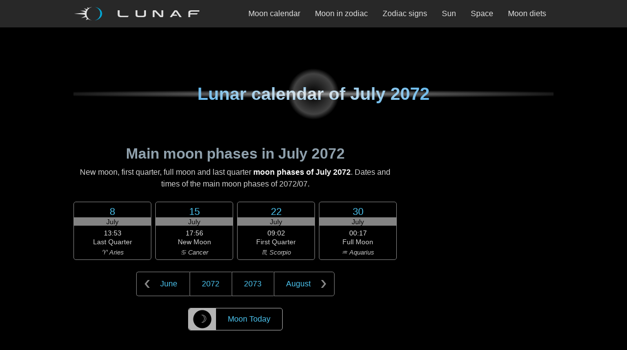

--- FILE ---
content_type: text/html; charset=utf-8
request_url: https://lunaf.com/lunar-calendar/2072/07/
body_size: 14678
content:
<!DOCTYPE html><html lang="en"><head><meta charset="utf-8"/>
<script>var __ezHttpConsent={setByCat:function(src,tagType,attributes,category,force,customSetScriptFn=null){var setScript=function(){if(force||window.ezTcfConsent[category]){if(typeof customSetScriptFn==='function'){customSetScriptFn();}else{var scriptElement=document.createElement(tagType);scriptElement.src=src;attributes.forEach(function(attr){for(var key in attr){if(attr.hasOwnProperty(key)){scriptElement.setAttribute(key,attr[key]);}}});var firstScript=document.getElementsByTagName(tagType)[0];firstScript.parentNode.insertBefore(scriptElement,firstScript);}}};if(force||(window.ezTcfConsent&&window.ezTcfConsent.loaded)){setScript();}else if(typeof getEzConsentData==="function"){getEzConsentData().then(function(ezTcfConsent){if(ezTcfConsent&&ezTcfConsent.loaded){setScript();}else{console.error("cannot get ez consent data");force=true;setScript();}});}else{force=true;setScript();console.error("getEzConsentData is not a function");}},};</script>
<script>var ezTcfConsent=window.ezTcfConsent?window.ezTcfConsent:{loaded:false,store_info:false,develop_and_improve_services:false,measure_ad_performance:false,measure_content_performance:false,select_basic_ads:false,create_ad_profile:false,select_personalized_ads:false,create_content_profile:false,select_personalized_content:false,understand_audiences:false,use_limited_data_to_select_content:false,};function getEzConsentData(){return new Promise(function(resolve){document.addEventListener("ezConsentEvent",function(event){var ezTcfConsent=event.detail.ezTcfConsent;resolve(ezTcfConsent);});});}</script>
<script>if(typeof _setEzCookies!=='function'){function _setEzCookies(ezConsentData){var cookies=window.ezCookieQueue;for(var i=0;i<cookies.length;i++){var cookie=cookies[i];if(ezConsentData&&ezConsentData.loaded&&ezConsentData[cookie.tcfCategory]){document.cookie=cookie.name+"="+cookie.value;}}}}
window.ezCookieQueue=window.ezCookieQueue||[];if(typeof addEzCookies!=='function'){function addEzCookies(arr){window.ezCookieQueue=[...window.ezCookieQueue,...arr];}}
addEzCookies([{name:"ezoab_318478",value:"mod8-c; Path=/; Domain=lunaf.com; Max-Age=7200",tcfCategory:"store_info",isEzoic:"true",},{name:"ezosuibasgeneris-1",value:"b543859f-7072-40d1-7fb4-99dd0ff3f8b1; Path=/; Domain=lunaf.com; Expires=Mon, 25 Jan 2027 09:10:32 UTC; Secure; SameSite=None",tcfCategory:"understand_audiences",isEzoic:"true",}]);if(window.ezTcfConsent&&window.ezTcfConsent.loaded){_setEzCookies(window.ezTcfConsent);}else if(typeof getEzConsentData==="function"){getEzConsentData().then(function(ezTcfConsent){if(ezTcfConsent&&ezTcfConsent.loaded){_setEzCookies(window.ezTcfConsent);}else{console.error("cannot get ez consent data");_setEzCookies(window.ezTcfConsent);}});}else{console.error("getEzConsentData is not a function");_setEzCookies(window.ezTcfConsent);}</script><script type="text/javascript" data-ezscrex='false' data-cfasync='false'>window._ezaq = Object.assign({"edge_cache_status":13,"edge_response_time":71,"url":"https://lunaf.com/lunar-calendar/2072/07/"}, typeof window._ezaq !== "undefined" ? window._ezaq : {});</script><script type="text/javascript" data-ezscrex='false' data-cfasync='false'>window._ezaq = Object.assign({"ab_test_id":"mod8-c"}, typeof window._ezaq !== "undefined" ? window._ezaq : {});window.__ez=window.__ez||{};window.__ez.tf={};</script><script type="text/javascript" data-ezscrex='false' data-cfasync='false'>window.ezDisableAds = true;</script>
<script data-ezscrex='false' data-cfasync='false' data-pagespeed-no-defer>var __ez=__ez||{};__ez.stms=Date.now();__ez.evt={};__ez.script={};__ez.ck=__ez.ck||{};__ez.template={};__ez.template.isOrig=true;window.__ezScriptHost="//www.ezojs.com";__ez.queue=__ez.queue||function(){var e=0,i=0,t=[],n=!1,o=[],r=[],s=!0,a=function(e,i,n,o,r,s,a){var l=arguments.length>7&&void 0!==arguments[7]?arguments[7]:window,d=this;this.name=e,this.funcName=i,this.parameters=null===n?null:w(n)?n:[n],this.isBlock=o,this.blockedBy=r,this.deleteWhenComplete=s,this.isError=!1,this.isComplete=!1,this.isInitialized=!1,this.proceedIfError=a,this.fWindow=l,this.isTimeDelay=!1,this.process=function(){f("... func = "+e),d.isInitialized=!0,d.isComplete=!0,f("... func.apply: "+e);var i=d.funcName.split("."),n=null,o=this.fWindow||window;i.length>3||(n=3===i.length?o[i[0]][i[1]][i[2]]:2===i.length?o[i[0]][i[1]]:o[d.funcName]),null!=n&&n.apply(null,this.parameters),!0===d.deleteWhenComplete&&delete t[e],!0===d.isBlock&&(f("----- F'D: "+d.name),m())}},l=function(e,i,t,n,o,r,s){var a=arguments.length>7&&void 0!==arguments[7]?arguments[7]:window,l=this;this.name=e,this.path=i,this.async=o,this.defer=r,this.isBlock=t,this.blockedBy=n,this.isInitialized=!1,this.isError=!1,this.isComplete=!1,this.proceedIfError=s,this.fWindow=a,this.isTimeDelay=!1,this.isPath=function(e){return"/"===e[0]&&"/"!==e[1]},this.getSrc=function(e){return void 0!==window.__ezScriptHost&&this.isPath(e)&&"banger.js"!==this.name?window.__ezScriptHost+e:e},this.process=function(){l.isInitialized=!0,f("... file = "+e);var i=this.fWindow?this.fWindow.document:document,t=i.createElement("script");t.src=this.getSrc(this.path),!0===o?t.async=!0:!0===r&&(t.defer=!0),t.onerror=function(){var e={url:window.location.href,name:l.name,path:l.path,user_agent:window.navigator.userAgent};"undefined"!=typeof _ezaq&&(e.pageview_id=_ezaq.page_view_id);var i=encodeURIComponent(JSON.stringify(e)),t=new XMLHttpRequest;t.open("GET","//g.ezoic.net/ezqlog?d="+i,!0),t.send(),f("----- ERR'D: "+l.name),l.isError=!0,!0===l.isBlock&&m()},t.onreadystatechange=t.onload=function(){var e=t.readyState;f("----- F'D: "+l.name),e&&!/loaded|complete/.test(e)||(l.isComplete=!0,!0===l.isBlock&&m())},i.getElementsByTagName("head")[0].appendChild(t)}},d=function(e,i){this.name=e,this.path="",this.async=!1,this.defer=!1,this.isBlock=!1,this.blockedBy=[],this.isInitialized=!0,this.isError=!1,this.isComplete=i,this.proceedIfError=!1,this.isTimeDelay=!1,this.process=function(){}};function c(e,i,n,s,a,d,c,u,f){var m=new l(e,i,n,s,a,d,c,f);!0===u?o[e]=m:r[e]=m,t[e]=m,h(m)}function h(e){!0!==u(e)&&0!=s&&e.process()}function u(e){if(!0===e.isTimeDelay&&!1===n)return f(e.name+" blocked = TIME DELAY!"),!0;if(w(e.blockedBy))for(var i=0;i<e.blockedBy.length;i++){var o=e.blockedBy[i];if(!1===t.hasOwnProperty(o))return f(e.name+" blocked = "+o),!0;if(!0===e.proceedIfError&&!0===t[o].isError)return!1;if(!1===t[o].isComplete)return f(e.name+" blocked = "+o),!0}return!1}function f(e){var i=window.location.href,t=new RegExp("[?&]ezq=([^&#]*)","i").exec(i);"1"===(t?t[1]:null)&&console.debug(e)}function m(){++e>200||(f("let's go"),p(o),p(r))}function p(e){for(var i in e)if(!1!==e.hasOwnProperty(i)){var t=e[i];!0===t.isComplete||u(t)||!0===t.isInitialized||!0===t.isError?!0===t.isError?f(t.name+": error"):!0===t.isComplete?f(t.name+": complete already"):!0===t.isInitialized&&f(t.name+": initialized already"):t.process()}}function w(e){return"[object Array]"==Object.prototype.toString.call(e)}return window.addEventListener("load",(function(){setTimeout((function(){n=!0,f("TDELAY -----"),m()}),5e3)}),!1),{addFile:c,addFileOnce:function(e,i,n,o,r,s,a,l,d){t[e]||c(e,i,n,o,r,s,a,l,d)},addDelayFile:function(e,i){var n=new l(e,i,!1,[],!1,!1,!0);n.isTimeDelay=!0,f(e+" ...  FILE! TDELAY"),r[e]=n,t[e]=n,h(n)},addFunc:function(e,n,s,l,d,c,u,f,m,p){!0===c&&(e=e+"_"+i++);var w=new a(e,n,s,l,d,u,f,p);!0===m?o[e]=w:r[e]=w,t[e]=w,h(w)},addDelayFunc:function(e,i,n){var o=new a(e,i,n,!1,[],!0,!0);o.isTimeDelay=!0,f(e+" ...  FUNCTION! TDELAY"),r[e]=o,t[e]=o,h(o)},items:t,processAll:m,setallowLoad:function(e){s=e},markLoaded:function(e){if(e&&0!==e.length){if(e in t){var i=t[e];!0===i.isComplete?f(i.name+" "+e+": error loaded duplicate"):(i.isComplete=!0,i.isInitialized=!0)}else t[e]=new d(e,!0);f("markLoaded dummyfile: "+t[e].name)}},logWhatsBlocked:function(){for(var e in t)!1!==t.hasOwnProperty(e)&&u(t[e])}}}();__ez.evt.add=function(e,t,n){e.addEventListener?e.addEventListener(t,n,!1):e.attachEvent?e.attachEvent("on"+t,n):e["on"+t]=n()},__ez.evt.remove=function(e,t,n){e.removeEventListener?e.removeEventListener(t,n,!1):e.detachEvent?e.detachEvent("on"+t,n):delete e["on"+t]};__ez.script.add=function(e){var t=document.createElement("script");t.src=e,t.async=!0,t.type="text/javascript",document.getElementsByTagName("head")[0].appendChild(t)};__ez.dot=__ez.dot||{};__ez.queue.addFileOnce('/detroitchicago/boise.js', '/detroitchicago/boise.js?gcb=195-4&cb=5', true, [], true, false, true, false);__ez.queue.addFileOnce('/parsonsmaize/abilene.js', '/parsonsmaize/abilene.js?gcb=195-4&cb=e80eca0cdb', true, [], true, false, true, false);__ez.queue.addFileOnce('/parsonsmaize/mulvane.js', '/parsonsmaize/mulvane.js?gcb=195-4&cb=e75e48eec0', true, ['/parsonsmaize/abilene.js'], true, false, true, false);__ez.queue.addFileOnce('/detroitchicago/birmingham.js', '/detroitchicago/birmingham.js?gcb=195-4&cb=539c47377c', true, ['/parsonsmaize/abilene.js'], true, false, true, false);</script>
<script data-ezscrex="false" type="text/javascript" data-cfasync="false">window._ezaq = Object.assign({"ad_cache_level":0,"adpicker_placement_cnt":0,"ai_placeholder_cache_level":0,"ai_placeholder_placement_cnt":-1,"article_category":"Lunar Calendar Month","domain":"lunaf.com","domain_id":318478,"ezcache_level":2,"ezcache_skip_code":0,"has_bad_image":0,"has_bad_words":0,"is_sitespeed":0,"lt_cache_level":0,"response_size":60504,"response_size_orig":54710,"response_time_orig":55,"template_id":5,"url":"https://lunaf.com/lunar-calendar/2072/07/","word_count":0,"worst_bad_word_level":0}, typeof window._ezaq !== "undefined" ? window._ezaq : {});__ez.queue.markLoaded('ezaqBaseReady');</script>
<script type='text/javascript' data-ezscrex='false' data-cfasync='false'>
window.ezAnalyticsStatic = true;

function analyticsAddScript(script) {
	var ezDynamic = document.createElement('script');
	ezDynamic.type = 'text/javascript';
	ezDynamic.innerHTML = script;
	document.head.appendChild(ezDynamic);
}
function getCookiesWithPrefix() {
    var allCookies = document.cookie.split(';');
    var cookiesWithPrefix = {};

    for (var i = 0; i < allCookies.length; i++) {
        var cookie = allCookies[i].trim();

        for (var j = 0; j < arguments.length; j++) {
            var prefix = arguments[j];
            if (cookie.indexOf(prefix) === 0) {
                var cookieParts = cookie.split('=');
                var cookieName = cookieParts[0];
                var cookieValue = cookieParts.slice(1).join('=');
                cookiesWithPrefix[cookieName] = decodeURIComponent(cookieValue);
                break; // Once matched, no need to check other prefixes
            }
        }
    }

    return cookiesWithPrefix;
}
function productAnalytics() {
	var d = {"pr":[6],"omd5":"29ebfdd697566a87f4b51fc8363f5b2c","nar":"risk score"};
	d.u = _ezaq.url;
	d.p = _ezaq.page_view_id;
	d.v = _ezaq.visit_uuid;
	d.ab = _ezaq.ab_test_id;
	d.e = JSON.stringify(_ezaq);
	d.ref = document.referrer;
	d.c = getCookiesWithPrefix('active_template', 'ez', 'lp_');
	if(typeof ez_utmParams !== 'undefined') {
		d.utm = ez_utmParams;
	}

	var dataText = JSON.stringify(d);
	var xhr = new XMLHttpRequest();
	xhr.open('POST','/ezais/analytics?cb=1', true);
	xhr.onload = function () {
		if (xhr.status!=200) {
            return;
		}

        if(document.readyState !== 'loading') {
            analyticsAddScript(xhr.response);
            return;
        }

        var eventFunc = function() {
            if(document.readyState === 'loading') {
                return;
            }
            document.removeEventListener('readystatechange', eventFunc, false);
            analyticsAddScript(xhr.response);
        };

        document.addEventListener('readystatechange', eventFunc, false);
	};
	xhr.setRequestHeader('Content-Type','text/plain');
	xhr.send(dataText);
}
__ez.queue.addFunc("productAnalytics", "productAnalytics", null, true, ['ezaqBaseReady'], false, false, false, true);
</script><base href="https://lunaf.com/lunar-calendar/2072/07/"/><meta name="viewport" content="width=device-width, initial-scale=1"/><title>July 2072 Moon Calendar</title><meta name="description" content="Moon phases of July 2072 and July moon cycle calendar of 2072-07."/><meta name="robots" content="index,follow"/><meta property="og:site_name" content="Lunaf Moon"/><meta property="og:title" content="July 2072 Moon Calendar"/><meta property="og:description" content="Moon phases of July 2072 and July moon cycle calendar of 2072-07."/><meta property="og:url" content="https://lunaf.com/lunar-calendar/2072/07/"/><meta property="og:type" content="article"/><meta property="og:image" content="https://lunaf.com/ico/logo-lunaf-com-default-img.png"/><meta name="twitter:card" content="summary_large_image"/><meta name="twitter:site" content="@lunafcom"/><meta name="category" content="Lunar Calendar Month"/><meta name="msapplication-config" content="/ieconfig.xml"/><meta name="application-name" content="Lunaf"/><meta name="theme-color" content="#282828"/><meta name="apple-mobile-web-app-title" content="Lunaf"/><meta name="apple-mobile-web-app-capable" content="yes"/><meta name="apple-mobile-web-app-status-bar-style" content="black"/><link rel="icon" href="/ico/favicon-32x32.png" type="image/png" sizes="32x32"/><link rel="icon" href="/ico/icons/favicon-16x16.png" type="image/png" sizes="16x16"/><link rel="icon" href="/ico/icon.svg" type="image/svg+xml"/><link rel="apple-touch-icon" href="/ico/apple-touch-icon.png"/><link rel="manifest" href="/manifest.json"/><link rel="canonical" href="https://lunaf.com/lunar-calendar/2072/07/"/><script type="application/ld+json">{"@context":"https://schema.org","@type":"BreadcrumbList","itemListElement":[{"@type":"ListItem","position":1,"name":"Lunaf","item":"https://lunaf.com/"},{"@type":"ListItem","position":2,"name":"Lunar calendar","item":"https://lunaf.com/lunar-calendar/"},{"@type":"ListItem","position":3,"name":"2072","item":"https://lunaf.com/lunar-calendar/2072/"},{"@type":"ListItem","position":4,"name":"July","item":"https://lunaf.com/lunar-calendar/2072/07/"}]}</script><link rel="alternate" type="application/xml" href="/sitemap.xml" title="XML sitemap"/><link rel="chapter" type="text/html" hreflang="en" lang="en" href="/lunar-calendar/2072/" title="2072 Moon Calendar"/><style>:root{--bodyBgColor:#000;--textColor:#d2d2d2;--textAccentColor:#fafafa;--fontSize:16px;--lineHeight:1.5;--paragraphMargin:1.5rem;--listItemMargin:.75rem;--contentMargin:80px;--topBarHeight:56px;--contentSidePadding:16px;--contentMaxWidth:660px;--pageMaxWidth:980px;--headingBaseColor:#e9e9e9;--headingAccentColor:#45adee;--h2Color:#8fa0ac;--h3Color:#91bcd0;--linkColor:#4cc5f0;--linkColorLouder:#d2f0fb;--linkHoverColor:#fafafa;--linkActiveColor:#000;--linkActiveBg:#999;--navHeaderBg:#282828;--navOverlayBg:#262626;--logoBase:#e0e0e0;--logoAccent:#03a6d4;--footerColor:#c6c6c6;--footerLink:#33a7ca;--footerLogoWidth:168px;--blocksBorderRadius:5px;--textShadowColor:#000;--scrollbarThumbColor:#696969;--scrollbarTrackColor:#2e2e2e;--boxColor1:#e6e6e6;--boxColor2:#b3b3b3;--boxColor3:#898989;--boxColor4:#565656;--boxColor5:#444746;--boxMonthBandOpacity:.72;--boxMonthBandBg:#b7b7b7;--boxPhaseColor:#d2d2d2;--boxZodiacColor:#c5c5c5;--zodiacBriefsColor:#979797;}*:where(:not(html,iframe,canvas,img,svg,video,audio):not(svg *,symbol *)){all:unset;display:revert;}*,*::before,*::after{box-sizing:border-box}*{margin:0;padding:0;}html{-moz-text-size-adjust:none;-webkit-text-size-adjust:none;text-size-adjust:none;}a,button{cursor:revert}ol,ul,menu{list-style:none}img,svg{height:auto;max-block-size:100%;max-inline-size:100%}p,h1,h2,h3,h4,h5,h6{overflow-wrap:break-word}:where([hidden]){display:none}::-webkit-details-marker{display:none}*{scrollbar-color:var(--scrollbarThumbColor) var(--scrollbarTrackColor);scrollbar-width:auto;}*::-webkit-scrollbar{width:16px}*::-webkit-scrollbar-track{background:var(--scrollbarTrackColor)}*::-webkit-scrollbar-thumb{background-color:var(--scrollbarThumbColor);border:3px solid var(--scrollbarTrackColor);border-radius:10px;}html{font-family:sans-serif;font-size:var(--fontSize);line-height:var(--lineHeight);scroll-behavior:smooth;scroll-padding-top:calc(var(--topBarHeight) + var(--paragraphMargin));}body{background-color:var(--bodyBgColor);color:var(--textColor);font-family:sans-serif;font-weight:400;text-align:center;text-underline-offset:3px;}#page{display:block;margin:0 auto;width:100%;}@media only screen and (min-width:800px){#page{align-items:start;column-gap:0;row-gap:calc(var(--contentMargin)/2);display:grid;grid-template-areas:"topbar topbar topbar topbar topbar" ".headad headad headad." ".header header header." ".content.sidebar." ".footad footad footad." ".footer footer footer.";grid-template-columns:1fr var(--contentMaxWidth) 20px minmax(120px,300px) 1fr;justify-items:center}}#topbar{grid-area:topbar}#ad_head{grid-area:headad;margin:calc(var(--contentMargin)/2) 0 var(--contentMargin);}#ad_foot{grid-area:footad;margin:var(--contentMargin) 0;}#ad_head,#ad_foot{max-width:100%;width:100%;}@media only screen and (min-width:800px){#ad_head,#ad_foot{margin:0}}#header{align-items:center;background-image:radial-gradient(ellipse 65% 7%,rgba(170,170,170,.8),rgba(0,0,0,0) 95%),radial-gradient(circle 55px,rgba(0,0,0,0),rgba(95,95,95,.7) 75%,rgba(0,0,0,0) 95%);background-position:0 -4px;display:flex;grid-area:header;height:120px;justify-content:center;margin:0 0 var(--contentMargin);}#footer{grid-area:footer;height:145px;margin:var(--contentMargin) 0 0;}#header,#footer{max-width:100%;padding:0 var(--contentSidePadding);width:100%;}@media only screen and (min-width:800px){#header,#footer{margin:0}}@media only screen and (min-width:1012px){#header,#footer{padding:0}}#content{grid-area:content;margin:0 auto var(--contentMargin);max-width:var(--contentMaxWidth)}#sidebar{display:none;grid-area:sidebar;}@media only screen and (min-width:800px){#content{margin:0 auto}#content>:first-child{margin-top:0}#content>:last-child{margin-bottom:0}#sidebar{display:block;width:100%}}.ad_cnt{max-width:100%;width:100%;}@media only screen and (min-width:692px){.ad_cnt{max-width:var(--contentMaxWidth)}}.ad_side{display:none}@media only screen and (min-width:800px){.ad_side{display:block;margin:0 auto 20px;max-width:120px;width:100%}.ad_side:last-child{margin:0 auto}}@media only screen and (min-width:840px){.ad_side{max-width:160px}}@media only screen and (min-width:980px){.ad_side{max-width:300px}}#ad_head>div,.ad_cnt>div,.ad_side>div,#ad_foot>div{margin:0 auto;max-width:100%;}a{background-color:transparent;color:var(--linkColor);text-decoration:none;}a:active{background:var(--linkActiveBg);color:var(--linkActiveColor);}a:hover{color:var(--linkHoverColor)}.content a{text-decoration:underline var(--textColor);text-decoration-thickness:1px}.content a:hover{text-decoration:underline var(--linkColor)}.content a:focus{background-color:var(--textColor);color:var(--bodyBgColor);text-decoration:none}b,.bold{color:var(--textAccentColor)}i,.italic{font-style:italic}p:not(:last-child):not([class]){margin-bottom:var(--paragraphMargin)}small,.small{font-size:95%;line-height:var(--lineHeight);}.center{text-align:center}.no-margin{margin:0}.nwr,.no-wrap{white-space:nowrap}.hide{display:none}h1,h2,h3{display:flex;font-weight:bold;margin-bottom:.5rem;}h1{background-color:var(--headingBaseColor);background:radial-gradient(var(--headingBaseColor),var(--headingAccentColor));background-clip:text;align-items:center;color:var(--headingBaseColor);font-size:2.25rem;justify-content:center;line-height:1.125;text-align:center;-webkit-background-clip:text;-webkit-text-fill-color:transparent;}h2{align-items:flex-end;color:var(--h2Color);font-size:1.875rem;line-height:1.2;justify-content:center;text-align:center;}h3{align-items:flex-end;color:var(--h3Color);font-size:1.5rem;line-height:1.25;justify-content:flex-start;text-align:left}.pic-block .text h2{align-items:flex-start;text-align:left}h2 a>svg,h3 a>svg{height:16px;margin-right:4px;vertical-align:middle;width:16px;}.main-section{margin:var(--contentMargin) 0;max-width:var(--contentMaxWidth);width:100%;}.main-section:first-child{margin:0 0 var(--contentMargin)}.main-section:not(:first-child){margin:var(--contentMargin) 0}@media only screen and (min-width:800px){.main-section>:last-child{margin-bottom:0}}.in-content,.content{max-width:var(--contentMaxWidth);width:100%;}.content{margin:var(--contentMargin) 0;text-align:justify}.content:first-child,.content>:first-child{margin-top:0}.content:last-child,.content>:last-child{margin-bottom:0}.content ol{list-style:decimal inside}.content ul{list-style:circle inside}.content li{margin:0 0 var(--listItemMargin)}.content.about{text-align:left;}.content,.in-content{padding:0 var(--contentSidePadding)}@media only screen and (min-width:692px){.content,.in-content{padding:0 calc(var(--contentSidePadding)/2)}}@media only screen and (min-width:800px){.content,.in-content{padding:0 0 0 var(--contentSidePadding)}}@media only screen and (min-width:1012px){.content,.in-content{padding:0}}#topbar{align-items:center;background-color:var(--navHeaderBg);display:flex;height:var(--topBarHeight);justify-content:center;position:sticky;top:0;padding:0 var(--contentSidePadding);width:100%;z-index:9999;}#topbar .tb-container{align-items:center;display:flex;height:100%;justify-content:space-between;max-width:var(--pageMaxWidth);width:100%;}#topbar .logo{height:100%;max-width:75%;width:auto;}@media screen and (min-width:980px){#topbar .logo{max-width:28%}}#topbar .logo a{--logoYPadding:12px;align-items:center;border:1px solid transparent;display:flex;height:100%;justify-content:start;padding:var(--logoYPadding) var(--contentSidePadding) var(--logoYPadding) 0}#topbar .logo svg{height:100%;width:auto;}#topbar .logo a:focus-visible{border:1px solid var(--linkColor)}#topbar .logo a:active{border:1px solid var(--linkActiveColor)}#topbar .logo a:focus svg,#topbar .logo a:hover svg{--logoBase:var(--linkHoverColor);--logoAccent:var(--linkColor);}#topbar-nav-toggle{appearance:none;cursor:pointer;inset:0;margin:0;padding:0;overflow:hidden;position:absolute;-webkit-appearance:none;-moz-appearance:none;z-index:-1;}#topbar label{align-items:center;aspect-ratio:1/1;cursor:pointer;display:flex;height:100%;justify-content:center;width:auto;}@media screen and (min-width:980px){#topbar-nav-toggle,#topbar label{display:none}}#topbar-nav-toggle:focus-visible ~ label{border:1px solid var(--linkColor);color:var(--linkHoverColor);outline:none;}#topbar-nav-toggle:active ~ label{background:none var(--linkActiveBg)}.nav-overlay{align-items:center;background:radial-gradient(ellipse at center,var(--navOverlayBg) 0%,var(--navOverlayBg) 20%,#000000 90%,#000000 100%);box-shadow:0 0 80px #000 inset;display:none;justify-content:center;position:absolute;right:0;width:100%;}#topbar-nav-toggle:checked ~ .nav-overlay{display:flex;height:calc(100vh - var(--topBarHeight));top:var(--topBarHeight)}@media screen and (min-width:980px){.nav-overlay{align-items:center;background:none transparent;box-shadow:none;display:flex;height:100%;justify-content:flex-end;position:static;width:fit-content}}.nav-items{align-items:center;display:flex;flex-direction:row;flex-wrap:wrap;gap:16px;justify-content:center;overflow-y:auto;width:100%;}.nav-items a{align-items:center;aspect-ratio:4/3;background-color:black;background:linear-gradient(to bottom,#000,#050505 12%,#494949 58%,#2b2b2b 59%,#050505 100%);border:1px solid var(--boxColor4);border-radius:var(--blocksBorderRadius);box-shadow:0 0 32px var(--boxColor5) inset;color:var(--logoBase);display:flex;font-size:1.25rem;height:auto;justify-content:center;padding:0 16px;width:42%;}@media screen and (orientation:landscape){.nav-items a{aspect-ratio:9/2;max-height:72px}}.nav-items a:hover{background-color:#000;border:1px solid var(--linkHoverColor);}@media screen and (min-width:980px){.nav-items{align-items:center;gap:8px;height:100%;flex-direction:row;justify-content:flex-end;overflow:visible;padding:0}.nav-items a{aspect-ratio:auto;background:none transparent;border:1px solid transparent;box-shadow:none;color:var(--logoBase);font-size:1rem;height:100%;padding:10px 14px;width:auto}.nav-items a,.nav-items a span{border-radius:0}.nav-items span{white-space:nowrap}.nav-items a:hover{background-color:var(--boxColor5);border:1px solid transparent}.nav-items a:hover>span,.nav-items a:focus>span{text-decoration:underline var(--linkColor) 3px;text-underline-offset:11px}.nav-items a:active>span{text-decoration:none}}.nav-items a:focus{border:1px solid var(--linkColor)}.nav-items a:focus .text{color:var(--linkHoverColor)}.nav-items a:hover .text{color:#fff}.nav-items a:active{background:none var(--linkActiveBg)}.hamburger{display:block;height:24px;width:30px;}.hamburger span{background-color:var(--logoBase);border-radius:var(--blocksBorderRadius);display:block;height:3px;margin:4px auto;transition:all .1s ease-in-out;width:100%;}#topbar-nav-toggle:checked ~ label .hamburger span:nth-child(2){opacity:0}#topbar-nav-toggle:checked ~ label .hamburger span:nth-child(1){transform:translate(1px,7px) rotate(45deg)}#topbar-nav-toggle:checked ~ label .hamburger span:nth-child(3){transform:translate(1px,-7px) rotate(-45deg)}.fours-main-block{display:grid;gap:8px;grid-template-columns:repeat(2,1fr);width:100%;}@media only screen and (min-width:600px){.fours-main-block{grid-template-columns:repeat(4,1fr)}}.fours{line-height:1}.fours .ct{color:var(--boxColor3);font-size:.875rem;padding:0 0 4px;}.fours .ct.top{border-bottom:1px solid var(--boxColor3);border-radius:0 0 var(--blocksBorderRadius) var(--blocksBorderRadius);padding:0 0 8px;}.fours .ct.bot{border-top:1px solid var(--boxColor3);border-radius:var(--blocksBorderRadius) var(--blocksBorderRadius) 0 0;padding:8px 0 0;}.fours a,.fours .j{border-radius:var(--blocksBorderRadius)}.fours time,.fours span{display:block}.fours .x{height:80%;max-width:75%;}.fours a{border:1px solid var(--boxColor3);display:grid;grid-template-columns:1fr;padding:8px 0;}.fours .j{align-items:center;display:flex;flex-direction:column;grid-column:1;grid-row:2;justify-content:center;z-index:1;}.fours time{min-width:100%}.fours .d{color:var(--linkColor);font-size:1.25rem;padding:1px 0 2px;text-shadow:1px 1px 1px var(--textShadowColor);}.fours .m{background-color:var(--boxMonthBandBg);color:#000;font-size:.875rem;opacity:var(--boxMonthBandOpacity);padding:2px 0 1px;}.fours .t{color:var(--boxColor1);font-size:.875rem;padding:8px 0 4px;text-shadow:1px 1px 1px var(--textShadowColor);white-space:nowrap;}.fours .p{color:var(--boxPhaseColor);font-size:.875rem;max-width:min-content;padding:0 0 8px;text-shadow:1px 1px 1px var(--textShadowColor);}@media only screen and (min-width:411px){.fours .p{max-width:none}}.fours .z{color:var(--boxZodiacColor);font-style:italic;font-size:.8125rem;white-space:nowrap;}.fours a:focus{border-color:var(--linkColor)}.fours a:focus .d,.fours a:hover .d{color:var(--linkHoverColor)}.fours a:hover{border-color:var(--linkHoverColor)}.fours a:active{border-color:var(--linkActiveColor)}.fours .h{display:none}.fours .hm,.fours .hd{display:inline}@media only screen and (max-width:599px){.fours .hm{display:none}}@media only screen and (min-width:600px){.fours .hd{display:none}}.sevens-block{display:grid;gap:4px;grid-template-columns:repeat(7,minmax(88px,1fr));overflow-x:auto;margin:0 0 var(--contentMargin);padding-bottom:16px;width:100%}.sevens-block a,.sevens-block>div{margin:0;width:auto;}.sevens-block .start-new-row{grid-column-start:1}.sevens-block .o1{grid-column-start:2}.sevens-block .o2{grid-column-start:3}.sevens-block .o3{grid-column-start:4}.sevens-block .o4{grid-column-start:5}.sevens-block .o5{grid-column-start:6}.sevens-block .o6{grid-column-start:7}.nearby-block .ct{display:block}.sevens{line-height:1}.sevens time,.sevens .p,.sevens .z{display:block;width:100%;}.sevens span{display:block;text-align:center;}.sevens span>span{display:inline}.sevens .ct,.sevens .wt{color:var(--boxColor3);font-size:.875rem;}.sevens .ct.top,.sevens .wt.top{border-bottom:1px solid var(--boxColor3);border-radius:0 0 var(--blocksBorderRadius) var(--blocksBorderRadius);padding:0 0 8px;}.sevens .ct.bot,.sevens .wt.bot{border-top:1px solid var(--boxColor3);border-radius:var(--blocksBorderRadius) var(--blocksBorderRadius) 0 0;padding:8px 0 0;}.sevens .x{width:82%}.sevens a,.sevens>div{display:grid;grid-template-columns:1fr;}.sevens a:active{background:var(--linkActiveBg)}.sevens a>span,.sevens div>span{border:1px solid var(--boxColor4);border-radius:var(--blocksBorderRadius);grid-column:1;grid-row:2;padding:8px 0;z-index:1;}.sevens a:focus>span{border-color:var(--linkColor)}.sevens a:focus .d,.sevens a:hover .d{color:var(--linkHoverColor)}.sevens a:hover>span{border-color:var(--linkHoverColor)}.sevens a:active>span{border-color:var(--linkActiveColor)}.sevens .d{color:var(--linkColor);font-size:1.25rem;padding:1px 0 2px;text-shadow:1px 1px 1px var(--textShadowColor);}.sevens .today .d{font-size:1rem;line-height:1.25;}.sevens .m{background-color:var(--boxMonthBandBg);color:#000;font-size:.8125rem;line-height:1.2;opacity:var(--boxMonthBandOpacity);padding:2px 0 1px;}.sevens .t{color:var(--boxColor1);font-size:.8125rem;line-height:1.2;padding:2px 0;text-shadow:1px 1px 1px var(--textShadowColor);white-space:nowrap;}.sevens .p{color:var(--boxPhaseColor);font-size:.875rem;margin:6px auto;max-width:min-content;padding:1px 0;text-shadow:1px 1px 1px var(--textShadowColor);}.sevens .z{color:var(--boxZodiacColor);font-size:.8125rem;font-style:italic;white-space:nowrap;}.sevens .mp>span{border-color:var(--boxColor1)}.sevens .mp .mark{color:var(--boxColor1)}.sevens .mp .m{display:none}.sevens .mp .t{padding-bottom:0}.sevens .mp .p{color:var(--boxColor1)}.sevens .current>span{border:1px dashed var(--boxColor1)}.sevens .current .d{color:var(--boxColor1)}.sevens .h{display:none}:root{--noTimeColor:var(--boxColor2)}.upcom{--actColor:var(--boxColor2)}.curr{--actColor:var(--boxColor1)}.past{--actColor:var(--boxColor3)}.months-block{display:grid;gap:8px;grid-template-columns:repeat(3,1fr);line-height:1;width:100%;}@media only screen and (min-width:412px){.months-block{grid-template-columns:repeat(4,1fr)}}.months-block a,.months-block>span{display:block}.months-block time{display:grid;grid-template-rows:repeat(2,1fr);}.months-block .m{grid-row:1/2}.months-block .y{grid-row:2/3}.months a:not([class]),.months>span:not([class]){--actColor:var(--noTimeColor)}.months a,.months>span,.months time{border-radius:var(--blocksBorderRadius)}.months a,.months>span{border:1px solid var(--actColor)}.months a:focus{border-color:var(--linkColor);color:var(--linkHoverColor)}.months a:hover{border-color:var(--linkHoverColor)}.months a:active{border-color:var(--linkActiveColor)}.months .m{border-radius:var(--blocksBorderRadius) var(--blocksBorderRadius) 0 0;padding:8px 0 6px;}.months .y{background:linear-gradient(125deg,rgb(0,0,0,0),rgb(0,0,0,0) 74%,var(--bodyBgColor) 74%,var(--bodyBgColor) 77%,rgba(0,0,0,0) 77%,rgba(0,0,0,0) 79%,var(--bodyBgColor) 79%,var(--bodyBgColor) 86%,rgba(0,0,0,0) 86%,rgba(0,0,0,0) 100%),var(--actColor);border-radius:0 0 var(--blocksBorderRadius) var(--blocksBorderRadius);color:var(--bodyBgColor);padding:6px 0;}.months a:active .y{background:none;background-color:transparent;color:var(--linkHoverColor);}.years-block{display:grid;gap:8px;grid-template-columns:repeat(4,1fr);line-height:1;width:100%;}.years-block a,.years-block span{display:block;padding:16px 0;text-align:center;}.years-block.decade a:first-child{grid-column-start:2}.years a:not([class]),.years span:not([class]){--actColor:var(--noTimeColor)}.years a,.years span{background:linear-gradient(125deg,rgb(0,0,0,0),rgb(0,0,0,0) 73%,var(--actColor) 73%,var(--actColor) 76%,rgba(0,0,0,0) 76%,rgba(0,0,0,0) 78%,var(--actColor) 78%,var(--actColor) 87%,rgba(0,0,0,0) 87%,rgba(0,0,0,0) 100%);border:1px solid var(--actColor);border-radius:var(--blocksBorderRadius)}.years a:focus{border-color:var(--linkColor);color:var(--linkHoverColor)}.years a:hover{border-color:var(--linkHoverColor)}.years a:active{background:var(--linkActiveBg);border-color:var(--linkActiveColor)}.decades-block{display:grid;gap:8px;grid-template-columns:repeat(3,1fr);line-height:1;width:100%;}@media only screen and (min-width:420px){.decades-block{grid-template-columns:repeat(4,1fr)}}.decades-block a,.decades-block span{display:block;padding:16px 0;}.decades-block:first-child{grid-column-start:2}.decades a:not([class]),.decades span:not([class]){--actColor:var(--noTimeColor)}.decades a,.decades span{background:linear-gradient(125deg,rgb(0,0,0,0),rgb(0,0,0,0) 77%,var(--bodyBgColor) 77%,var(--bodyBgColor) 81%,rgba(0,0,0,0) 81%,rgba(0,0,0,0) 83%,var(--bodyBgColor) 83%,var(--bodyBgColor) 90%,rgba(0,0,0,0) 90%,rgba(0,0,0,0) 100%),linear-gradient(180deg,rgb(0,0,0,0),rgb(0,0,0,0) 74%,var(--actColor) 74%,var(--actColor) 89%,rgb(0,0,0,0) 89%);border:1px solid var(--actColor);border-radius:var(--blocksBorderRadius)}.decades a:focus{border-color:var(--linkColor);color:var(--linkHoverColor);}.decades a:hover{border-color:var(--linkHoverColor)}.decades a:active{background:var(--linkActiveBg);border-color:var(--linkActiveBg)}.x{aspect-ratio:1/1;background-color:#000;grid-column:1;grid-row:2;height:auto;margin:auto;position:relative;}a:active .x{background-color:transparent}.wan .x{transform:scaleX(-1)}.x .o{aspect-ratio:1/1;border:1px solid #000;border-radius:50%;height:auto;overflow:hidden;position:absolute;width:100%}.x .i{aspect-ratio:1/1;height:auto;position:absolute}.ph1 .o,.ph2 .o,.ph3 .o,.ph4 .o,.ph5 .o{background-color:#6a6a6a}.ph6 .o{background-color:#6e6e6e}.ph7 .o,.ph8 .o{background-color:#747474}.ph9 .o,.ph10 .o,.ph11 .o{background-color:#1e1e1e}.ph12 .o,.ph13 .o{background-color:#131313}.ph14 .o,.ph15 .o,.ph16 .o{background-color:#000}.ph1 .i{border-radius:48.5%;box-shadow:#000 0 0 3px 3px;opacity:.69;left:1.5%;top:1.5%;width:97%}.ph2 .i{border-radius:46.1%;box-shadow:#000 0 0 9px 9px;opacity:.65;left:-3.6%;top:3.6%;width:92%}.ph3 .i{border-radius:46.3%;box-shadow:#000 0 0 12px 12px;opacity:.66;left:-11.6%;top:3.7%;width:92.6%}.ph4 .i{border-radius:46.3%;box-shadow:#000 0 0 12px 12px;opacity:.66;left:-11.6%;top:3.7%;width:92.6%}.ph5 .i{border-radius:52.1%;box-shadow:#000 0 0 13px 13px;opacity:.68;left:-32.8%;top:-2.1%;width:104.3%}.ph6 .i{border-radius:72.4%;box-shadow:#000 0 0 12px 12px;opacity:.7;left:-82.9%;top:-22.4%;width:144.9%}.ph7 .i{border-radius:176.571%;box-shadow:#000 0 0 11px 11px;opacity:.73;left:-301.643%;top:-126.571%;width:353.143%}.ph8 .i{border-radius:1245.5%;box-shadow:#000 0 0 10px 10px;opacity:.75;left:-2445%;top:-1195.5%;width:2491%}.ph9 .i{border-radius:1245.5%;box-shadow:#5c5c5c 0 0 10px 10px;opacity:.77;left:54%;top:-1195.5%;width:2491%}.ph10 .i{border-radius:104.7%;box-shadow:#5c5c5c 0 0 11px 11px;opacity:.79;left:43.5%;top:-54.7%;width:209.3%}.ph11 .i{border-radius:52.6%;box-shadow:#5c5c5c 0 0 12px 12px;opacity:.81;left:28%;top:-2.6%;width:105.3%}.ph12 .i{border-radius:46.2%;box-shadow:#5d5d5d 0 0 14px 14px;opacity:.84;left:22%;top:3.8%;width:92.4%}.ph13 .i{border-radius:45.6%;box-shadow:#5d5d5d 0 0 12px 12px;opacity:.86;left:17%;top:4.4%;width:91.1%}.ph14 .i{border-radius:46.1%;box-shadow:#5e5e5e 0 0 9px 9px;opacity:.9;left:11.5%;top:3.9%;width:92.1%}.ph15 .i{border-radius:46.7%;box-shadow:#5e5e5e 0 0 7px 7px;opacity:.91;left:7.5%;top:3.3%;width:93.3%}.ph16 .i{border-radius:48.5%;box-shadow:#606060 0 0 3px 3px;opacity:.93;left:1.5%;top:1.5%;width:97%}.ph1 .i,.ph2 .i,.ph3 .i,.ph4 .i,.ph5 .i,.ph6 .i,.ph7 .i,.ph8 .i{background-color:#000}.ph9 .i,.ph10 .i,.ph11 .i{background-color:#747474}.ph12 .i,.ph13 .i{background-color:#777777}.ph14 .i,.ph15 .i{background-color:#7b7b7b}.ph16 .i{background-color:#808080}.link-moon-today{align-items:center;display:flex;line-height:1;justify-content:center;}.link-moon-today a{border-radius:var(--blocksBorderRadius);display:block}.link-moon-today a>span{align-items:center;border:1px solid var(--boxColor2);border-radius:var(--blocksBorderRadius);display:flex;height:100%;justify-content:left;}.link-moon-today span.date{background-image:radial-gradient(circle 24px,rgba(0,0,0,0),rgba(0,0,0,0) 18px,var(--boxColor2) 19px);border-radius:var(--blocksBorderRadius) 0 0 var(--blocksBorderRadius);color:var(--boxColor2);display:block;font-size:1.375rem;height:100%;padding:11px 16px;width:56px;}.link-moon-today span.text{border-radius:0 var(--blocksBorderRadius) var(--blocksBorderRadius) 0;height:100%;padding:14px 24px;}.link-moon-today a:focus span{border-color:var(--linkColor);color:var(--linkHoverColor)}.link-moon-today a:hover span{border-color:var(--linkHoverColor)}.link-moon-today a:hover span>.date{color:var(--linkHoverColor)}.link-moon-today a:active span{border-color:var(--linkActiveColor)}.links-prev-next{display:grid;grid-auto-flow:column;justify-content:center;max-width:100%;}.links-prev-next .delimiter{display:none}.links-prev-next a{align-items:center;border:1px solid var(--boxColor3);border-right-color:transparent;display:grid;justify-content:center;line-height:1;}.links-prev-next svg{--fillColor:var(--boxColor3);display:none;grid-column-start:1;grid-row-start:1;}.links-prev-next{--paddingAll:10px 7px;--paddingSides:7px;}@media only screen and (min-width:360px){.links-prev-next{--paddingAll:12px}}@media only screen and (min-width:375px){.links-prev-next{--paddingSides:12px}}@media only screen and (min-width:412px){.links-prev-next{--paddingAll:14px;--paddingSides:32px}.links-prev-next svg{display:block}.links-prev-next a.next svg{margin-right:12px}.links-prev-next a.prev svg{margin-left:12px}}@media only screen and (min-width:520px){.links-prev-next{--paddingAll:16px 24px;--paddingSides:48px}.links-prev-next a.next svg{margin-right:16px}.links-prev-next a.prev svg{margin-left:16px}}.links-prev-next span{display:block;grid-column-start:1;grid-row-start:1;padding:var(--paddingAll);z-index:1;}.links-prev-next a.prev span{padding-left:var(--paddingSides)}.links-prev-next a.prev svg{justify-self:left}.links-prev-next a.next span{padding-right:var(--paddingSides)}.links-prev-next a.next svg{justify-self:right}.links-prev-next a:first-child{border-radius:var(--blocksBorderRadius) 0 0 var(--blocksBorderRadius)}.links-prev-next a:last-child{border-radius:0 var(--blocksBorderRadius) var(--blocksBorderRadius) 0;border-right-color:var(--boxColor3)}.links-prev-next a:hover svg,.links-prev-next a:focus svg{--fillColor:var(--boxColor2)}.links-prev-next a:focus{border-color:var(--linkColor);color:var(--linkHoverColor)}.links-prev-next a:hover{border-color:var(--linkHoverColor)}.links-prev-next a:active{border-color:var(--linkActiveBg)}.links-prev-next a:active svg{--fillColor:var(--bodyBgColor)}#footer{color:var(--footerColor);height:260px;}.copyright{align-items:flex-end;display:flex;height:46px;justify-content:center;}.footer-links{display:flex;gap:2rem;height:24px;justify-content:center;line-height:2.2;margin-bottom:calc(var(--contentMargin)/2);}.footer-links a{color:var(--footerLink)}.footer-links a:hover{color:var(--linkHoverColor)}.footer-links a:active{color:var(--linkActiveColor)}#footer .delimiter{display:none}a.footer-logo{display:block}a.footer-logo:active{background-color:transparent}a.footer-logo svg{--logoBase:var(--footerColor);--logoAccent:var(--footerLink);width:var(--footerLogoWidth);}.half-p-margin{margin-bottom:calc(var(--paragraphMargin)/2)}.p-margin{margin-bottom:var(--paragraphMargin)}.double-p-margin{margin-bottom:calc(var(--paragraphMargin)*2)}</style><script>(function(w,d,s,l,i){w[l]=w[l]||[];w[l].push({'gtm.start':new Date().getTime(),event:'gtm.js'});var f=d.getElementsByTagName(s)[0],j=d.createElement(s),dl=l!='dataLayer'?'&l='+l:'';j.async=true;j.src='https://www.googletagmanager.com/gtm.js?id='+i+dl;f.parentNode.insertBefore(j,f);})(window,document,'script','dataLayer','GTM-KX64WTR');</script><script type='text/javascript'>
var ezoTemplate = 'orig_site';
var ezouid = '1';
var ezoFormfactor = '1';
</script><script data-ezscrex="false" type='text/javascript'>
var soc_app_id = '0';
var did = 318478;
var ezdomain = 'lunaf.com';
var ezoicSearchable = 1;
</script></head><body><noscript><iframe src="https://www.googletagmanager.com/ns.html?id=GTM-KX64WTR" height="0" width="0" style="display:none;visibility:hidden"></iframe></noscript><svg xmlns="http://www.w3.org/2000/svg" style="display:none;" width="0" height="0"><symbol id="lunaf-logo" viewBox="0 0 279.02 29.985"><path fill="var(--logoBase)" d="M40.24.06a15.16 19.38 89.04 0 0-7.44 2.27L29.13.8l1.43 2.87a15.16 19.38 89.04 0 0-1.64 1.26l-6.97-2.06 5.09 3.98a15.16 19.38 89.04 0 0-1.14 1.57L14.16 8l10.31 3.4a15.16 19.38 89.04 0 0-.36 1.43L0 14.97l24.03 2.17a15.16 19.38 89.04 0 0 .88 2.81l-8.98 4.78 10.46-2.14a15.16 19.38 89.04 0 0 2.36 2.53l-2.3 4.03 5.1-2a15.16 19.38 89.04 0 0 8.7 2.83 15.23 15.36 44.94 0 1-12.31-14.86A15.23 15.36 44.94 0 1 40.24.06z"></path><path fill="var(--logoAccent)" d="M46.4 29.93a15.16 19.38 89.04 0 0 16.23-15.06A15.16 19.38 89.04 0 0 46.18 0a15.23 15.36 44.94 0 1 12.36 14.87A15.23 15.36 44.94 0 1 46.4 29.93z"></path><path fill="var(--logoBase)" d="M98.02 7.34c-.42 0-.64.16-.64.49v9.04c0 4.2 2.15 5.77 7.73 5.77h14.77l2.13-3.1h-16.74c-2.84 0-3.67-.68-3.67-3V7.83c0-.33-.2-.49-.6-.49zm39.57 0c-.42 0-.64.16-.64.49v9.04c0 4.2 2.15 5.77 7.72 5.77h7.95c5.6 0 7.72-1.57 7.72-5.77V7.83c0-.33-.2-.49-.6-.49h-3.01c-.42 0-.61.16-.61.49v8.71c0 2.32-.8 3-3.64 3h-7.64c-2.84 0-3.67-.68-3.67-3V7.83c0-.33-.2-.49-.6-.49zm40.13 0c-1.69 0-2.48.5-2.48 2.28v12.54c0 .33.22.48.63.48h2.9c.41 0 .6-.15.6-.48v-11.4c0-.16.06-.23.22-.23h.25c.17 0 .25.05.36.16l10.29 10.66c1.1 1.16 1.51 1.29 3.2 1.29h2.37c1.68 0 2.48-.5 2.48-2.27V7.82c0-.32-.2-.48-.6-.48h-2.9c-.42 0-.61.16-.61.48v11.41c0 .15-.08.22-.22.22h-.25c-.16 0-.28-.04-.36-.15L183.34 8.63c-1.04-1.11-1.43-1.29-3.2-1.29zm47.75 0c-1.16 0-1.99.35-2.9 1.67l-9.04 13.13c-.2.28-.12.5.35.5h3.59c.33 0 .5-.07.63-.28l1.9-2.82h9.9L228.14 17h-6.4l4.32-6.4c.09-.1.17-.15.3-.15h.17c.14 0 .22.04.3.15l8.09 11.76c.13.21.27.28.63.28h3.5c.44 0 .53-.22.33-.5L230.27 9c-.91-1.32-1.77-1.67-3.18-1.67zm36.65 0c-5.57 0-7.72 1.58-7.72 5.77v9.05c0 .33.22.48.63.48h2.98c.41 0 .6-.15.6-.48v-5.5h15.08l1.85-2.68h-16.92v-.44c0-2.3.83-3.16 3.67-3.16h16.1c.41 0 .64-.15.64-.48V7.82c0-.32-.23-.48-.64-.48z"></path></symbol><symbol id="arrow" viewBox="0 0 80.593 122.88"><path fill="var(--fillColor)" d="M0 0h31l50 61-50 62H0l50-62L0 0z"></path></symbol></svg><div id="page"><header id="topbar"><div class="tb-container"><div class="logo"><a href="/" title="Lunaf"><svg width="374" height="40"><use xlink:href="#lunaf-logo"></use></svg></a></div><input type="checkbox" id="topbar-nav-toggle" aria-label="Navigation Toggle"/><label for="topbar-nav-toggle"><span class="hamburger"><span></span><span></span><span></span></span></label><div class="nav-overlay"><nav class="nav-items"><a href="/lunar-calendar/" title="Moon calendar"><span>Moon calendar</span></a><a href="/astrology/moon-in-zodiac/" title="Moon in zodiac"><span>Moon in zodiac</span></a><a href="/astrology/zodiac-sign/" title="Zodiac signs"><span>Zodiac signs</span></a><a href="/sun/" title="Sun"><span>Sun</span></a><a href="/space/" title="Space"><span>Space</span></a><a href="/moon-diet/" title="Moon diets"><span>Moon diets</span></a></nav></div></div></header><div id="ad_head"><!-- Ezoic - under_page_title - under_page_title --><div id="ezoic-pub-ad-placeholder-106"> </div><!-- End Ezoic - under_page_title - under_page_title --></div><div id="header"><h1><span>Lunar calendar of <time datetime="2072-07">July 2072</time></span></h1></div><main id="content"><section id="main_moon-phases" class="main-section in-content"><h2><span>Main moon phases in <time datetime="2072-07">July 2072</time></span></h2><p>New moon, first quarter, full moon and last quarter <b>moon phases of July 2072</b>. Dates and times of the main moon phases of <time datetime="2072-07">2072/07</time>.</p><div class="fours-main-block fours p-margin"><a href="/lunar-calendar/2072/07/08/" title="Last Quarter in Aries at 13:53 on 8 July 2072, Friday." class="ph8 wan"><div class="x"><div class="o"><div class="i"></div></div></div><div class="j"><time datetime="2072-07-08T13:53:00+00:00"><span class="d">8</span><span class="m">July</span><span class="t">13:53</span></time><span class="p">Last Quarter</span><span class="h"> </span><span class="z">♈ Aries</span></div></a><a href="/lunar-calendar/2072/07/15/" title="New Moon in Cancer at 17:56 on 15 July 2072, Friday." class="ph1"><div class="x"><div class="o"><div class="i"></div></div></div><div class="j"><time datetime="2072-07-15T17:56:00+00:00"><span class="d">15</span><span class="m">July</span><span class="t">17:56</span></time><span class="p">New Moon</span><span class="h"> </span><span class="z">♋ Cancer</span></div></a><a href="/lunar-calendar/2072/07/22/" title="First Quarter in Scorpio at 09:02 on 22 July 2072, Friday." class="ph9"><div class="x"><div class="o"><div class="i"></div></div></div><div class="j"><time datetime="2072-07-22T09:02:00+00:00"><span class="d">22</span><span class="m">July</span><span class="t">09:02</span></time><span class="p">First Quarter</span><span class="h"> </span><span class="z">♏ Scorpio</span></div></a><a href="/lunar-calendar/2072/07/30/" title="Full Moon in Aquarius at 00:17 on 30 July 2072, Saturday." class="ph16"><div class="x"><div class="o"><div class="i"></div></div></div><div class="j"><time datetime="2072-07-30T00:17:00+00:00"><span class="d">30</span><span class="m">July</span><span class="t">00:17</span></time><span class="p">Full Moon</span><span class="h"> </span><span class="z">♒ Aquarius</span></div></a></div><p class="links-prev-next p-margin" role="navigation"><a href="/lunar-calendar/2072/06/" title="June 2072 Moon Calendar" class="arrow prev"><svg width="11" height="16"><use xlink:href="#arrow" transform="scale(-1, 1) translate(-11, 0)"></use></svg><span>June</span></a><span class="delimiter"> | </span><a href="/lunar-calendar/2072/" title="Moon phases of 2072"><span>2072</span></a><span class="delimiter"> | </span><a href="/lunar-calendar/2073/" title="Moon phases of 2073"><span>2073</span></a><span class="delimiter"> | </span><a href="/lunar-calendar/2072/08/" title="August 2072 Moon Calendar" class="arrow next"><span>August</span><svg width="11" height="16"><use xlink:href="#arrow"></use></svg></a></p><p class="link-moon-today" role="navigation"><a href="/lunar-calendar/" title="Moon phase today - Current lunar phase"><span><span class="date">☽</span><span class="hide"> </span><span class="text">Moon Today</span></span></a></p></section><div class="ad_cnt"><!-- Ezoic - under_1st_paragraph - under_first_paragraph --><div id="ezoic-pub-ad-placeholder-107"> </div><!-- End Ezoic - under_1st_paragraph - under_first_paragraph --></div><section id="monthly-moon-phases" class="main-section in-content"><h2><span><time datetime="2072-07">July 2072</time> monthly lunar calendar</span></h2><p><b>Moon phases of July 2072</b>. Dates and times are present in UTC timezone (UT±0). Daylight Saving Time (DST) correction is not in effect.</p><div class="sevens-block sevens"><div class="ct top">Monday</div><div class="ct top">Tuesday</div><div class="ct top">Wednesday</div><div class="ct top">Thursday</div><div class="ct top">Friday</div><div class="ct top">Saturday</div><div class="ct top">Sunday</div><a href="/lunar-calendar/2072/07/01/" title="Waning Gibbous 99% illuminated in Capricorn on 1 July 2072, Friday." class="ph15  o4 wan"><div class="x"><div class="o"><div class="i"></div></div></div><span><time datetime="2072-07-01"><span class="d">1</span><span class="h"> </span><span class="m">July</span></time><span class="p">Waning Gibbous</span><span class="h"> </span><span class="z">♑ Capricorn</span></span></a><a href="/lunar-calendar/2072/07/02/" title="Waning Gibbous 96% illuminated in Aquarius on 2 July 2072, Saturday." class="ph14 wan"><div class="x"><div class="o"><div class="i"></div></div></div><span><time datetime="2072-07-02"><span class="d">2</span><span class="h"> </span><span class="m">July</span></time><span class="p">Waning Gibbous</span><span class="h"> </span><span class="z">♒ Aquarius</span></span></a><a href="/lunar-calendar/2072/07/03/" title="Waning Gibbous 91% illuminated in Aquarius on 3 July 2072, Sunday." class="ph13 wan"><div class="x"><div class="o"><div class="i"></div></div></div><span><time datetime="2072-07-03"><span class="d">3</span><span class="h"> </span><span class="m">July</span></time><span class="p">Waning Gibbous</span><span class="h"> </span><span class="z">♒ Aquarius</span></span></a><a href="/lunar-calendar/2072/07/04/" title="Waning Gibbous 85% illuminated in Aquarius on 4 July 2072, Monday." class="ph12 wan"><div class="x"><div class="o"><div class="i"></div></div></div><span><time datetime="2072-07-04"><span class="d">4</span><span class="h"> </span><span class="m">July</span></time><span class="p">Waning Gibbous</span><span class="h"> </span><span class="z">♒ Aquarius</span></span></a><a href="/lunar-calendar/2072/07/05/" title="Waning Gibbous 78% illuminated in Pisces on 5 July 2072, Tuesday." class="ph11 wan"><div class="x"><div class="o"><div class="i"></div></div></div><span><time datetime="2072-07-05"><span class="d">5</span><span class="h"> </span><span class="m">July</span></time><span class="p">Waning Gibbous</span><span class="h"> </span><span class="z">♓ Pisces</span></span></a><a href="/lunar-calendar/2072/07/06/" title="Waning Gibbous 69% illuminated in Pisces on 6 July 2072, Wednesday." class="ph10 wan"><div class="x"><div class="o"><div class="i"></div></div></div><span><time datetime="2072-07-06"><span class="d">6</span><span class="h"> </span><span class="m">July</span></time><span class="p">Waning Gibbous</span><span class="h"> </span><span class="z">♓ Pisces</span></span></a><a href="/lunar-calendar/2072/07/07/" title="Waning Gibbous 60% illuminated in Aries on 7 July 2072, Thursday." class="ph9 wan"><div class="x"><div class="o"><div class="i"></div></div></div><span><time datetime="2072-07-07"><span class="d">7</span><span class="h"> </span><span class="m">July</span></time><span class="p">Waning Gibbous</span><span class="h"> </span><span class="z">♈ Aries</span></span></a><a href="/lunar-calendar/2072/07/08/" title="Last Quarter 51% illuminated in Aries on 8 July 2072, Friday." class="ph8  mp wan"><div class="x"><div class="o"><div class="i"></div></div></div><span><time datetime="2072-07-08T13:53:00+00:00"><span class="d">8</span><span class="h"> </span><span class="t">13:53</span></time><span class="p">Last Quarter</span><span class="h"> </span><span class="z">♈ Aries</span></span></a><a href="/lunar-calendar/2072/07/09/" title="Waning Crescent 41% illuminated in Aries on 9 July 2072, Saturday." class="ph7 wan"><div class="x"><div class="o"><div class="i"></div></div></div><span><time datetime="2072-07-09"><span class="d">9</span><span class="h"> </span><span class="m">July</span></time><span class="p">Waning Crescent</span><span class="h"> </span><span class="z">♈ Aries</span></span></a><a href="/lunar-calendar/2072/07/10/" title="Waning Crescent 31% illuminated in Taurus on 10 July 2072, Sunday." class="ph6 wan"><div class="x"><div class="o"><div class="i"></div></div></div><span><time datetime="2072-07-10"><span class="d">10</span><span class="h"> </span><span class="m">July</span></time><span class="p">Waning Crescent</span><span class="h"> </span><span class="z">♉ Taurus</span></span></a><a href="/lunar-calendar/2072/07/11/" title="Waning Crescent 22% illuminated in Taurus on 11 July 2072, Monday." class="ph5 wan"><div class="x"><div class="o"><div class="i"></div></div></div><span><time datetime="2072-07-11"><span class="d">11</span><span class="h"> </span><span class="m">July</span></time><span class="p">Waning Crescent</span><span class="h"> </span><span class="z">♉ Taurus</span></span></a><a href="/lunar-calendar/2072/07/12/" title="Waning Crescent 14% illuminated in Gemini on 12 July 2072, Tuesday." class="ph4 wan"><div class="x"><div class="o"><div class="i"></div></div></div><span><time datetime="2072-07-12"><span class="d">12</span><span class="h"> </span><span class="m">July</span></time><span class="p">Waning Crescent</span><span class="h"> </span><span class="z">♊ Gemini</span></span></a><a href="/lunar-calendar/2072/07/13/" title="Waning Crescent 7% illuminated in Gemini on 13 July 2072, Wednesday." class="ph3 wan"><div class="x"><div class="o"><div class="i"></div></div></div><span><time datetime="2072-07-13"><span class="d">13</span><span class="h"> </span><span class="m">July</span></time><span class="p">Waning Crescent</span><span class="h"> </span><span class="z">♊ Gemini</span></span></a><a href="/lunar-calendar/2072/07/14/" title="Waning Crescent 2% illuminated in Cancer on 14 July 2072, Thursday." class="ph2 wan"><div class="x"><div class="o"><div class="i"></div></div></div><span><time datetime="2072-07-14"><span class="d">14</span><span class="h"> </span><span class="m">July</span></time><span class="p">Waning Crescent</span><span class="h"> </span><span class="z">♋ Cancer</span></span></a><a href="/lunar-calendar/2072/07/15/" title="New Moon 0% illuminated in Cancer on 15 July 2072, Friday." class="ph1  mp"><div class="x"><div class="o"><div class="i"></div></div></div><span><time datetime="2072-07-15T17:56:00+00:00"><span class="d">15</span><span class="h"> </span><span class="t">17:56</span></time><span class="p">New Moon</span><span class="h"> </span><span class="z">♋ Cancer</span></span></a><a href="/lunar-calendar/2072/07/16/" title="Waxing Crescent 1% illuminated in Leo on 16 July 2072, Saturday." class="ph2"><div class="x"><div class="o"><div class="i"></div></div></div><span><time datetime="2072-07-16"><span class="d">16</span><span class="h"> </span><span class="m">July</span></time><span class="p">Waxing Crescent</span><span class="h"> </span><span class="z">♌ Leo</span></span></a><a href="/lunar-calendar/2072/07/17/" title="Waxing Crescent 4% illuminated in Leo on 17 July 2072, Sunday." class="ph3"><div class="x"><div class="o"><div class="i"></div></div></div><span><time datetime="2072-07-17"><span class="d">17</span><span class="h"> </span><span class="m">July</span></time><span class="p">Waxing Crescent</span><span class="h"> </span><span class="z">♌ Leo</span></span></a><a href="/lunar-calendar/2072/07/18/" title="Waxing Crescent 11% illuminated in Virgo on 18 July 2072, Monday." class="ph4"><div class="x"><div class="o"><div class="i"></div></div></div><span><time datetime="2072-07-18"><span class="d">18</span><span class="h"> </span><span class="m">July</span></time><span class="p">Waxing Crescent</span><span class="h"> </span><span class="z">♍ Virgo</span></span></a><a href="/lunar-calendar/2072/07/19/" title="Waxing Crescent 19% illuminated in Virgo on 19 July 2072, Tuesday." class="ph6"><div class="x"><div class="o"><div class="i"></div></div></div><span><time datetime="2072-07-19"><span class="d">19</span><span class="h"> </span><span class="m">July</span></time><span class="p">Waxing Crescent</span><span class="h"> </span><span class="z">♍ Virgo</span></span></a><a href="/lunar-calendar/2072/07/20/" title="Waxing Crescent 29% illuminated in Libra on 20 July 2072, Wednesday." class="ph7"><div class="x"><div class="o"><div class="i"></div></div></div><span><time datetime="2072-07-20"><span class="d">20</span><span class="h"> </span><span class="m">July</span></time><span class="p">Waxing Crescent</span><span class="h"> </span><span class="z">♎ Libra</span></span></a><a href="/lunar-calendar/2072/07/21/" title="Waxing Crescent 40% illuminated in Libra on 21 July 2072, Thursday." class="ph8"><div class="x"><div class="o"><div class="i"></div></div></div><span><time datetime="2072-07-21"><span class="d">21</span><span class="h"> </span><span class="m">July</span></time><span class="p">Waxing Crescent</span><span class="h"> </span><span class="z">♎ Libra</span></span></a><a href="/lunar-calendar/2072/07/22/" title="First Quarter 52% illuminated in Scorpio on 22 July 2072, Friday." class="ph9  mp"><div class="x"><div class="o"><div class="i"></div></div></div><span><time datetime="2072-07-22T09:02:00+00:00"><span class="d">22</span><span class="h"> </span><span class="t">09:02</span></time><span class="p">First Quarter</span><span class="h"> </span><span class="z">♏ Scorpio</span></span></a><a href="/lunar-calendar/2072/07/23/" title="First Quarter 62% illuminated in Scorpio on 23 July 2072, Saturday." class="ph10"><div class="x"><div class="o"><div class="i"></div></div></div><span><time datetime="2072-07-23"><span class="d">23</span><span class="h"> </span><span class="m">July</span></time><span class="p">First Quarter</span><span class="h"> </span><span class="z">♏ Scorpio</span></span></a><a href="/lunar-calendar/2072/07/24/" title="Waxing Gibbous 72% illuminated in Scorpio on 24 July 2072, Sunday." class="ph11"><div class="x"><div class="o"><div class="i"></div></div></div><span><time datetime="2072-07-24"><span class="d">24</span><span class="h"> </span><span class="m">July</span></time><span class="p">Waxing Gibbous</span><span class="h"> </span><span class="z">♏ Scorpio</span></span></a><a href="/lunar-calendar/2072/07/25/" title="Waxing Gibbous 81% illuminated in Sagittarius on 25 July 2072, Monday." class="ph12"><div class="x"><div class="o"><div class="i"></div></div></div><span><time datetime="2072-07-25"><span class="d">25</span><span class="h"> </span><span class="m">July</span></time><span class="p">Waxing Gibbous</span><span class="h"> </span><span class="z">♐ Sagittarius</span></span></a><a href="/lunar-calendar/2072/07/26/" title="Waxing Gibbous 88% illuminated in Sagittarius on 26 July 2072, Tuesday." class="ph13"><div class="x"><div class="o"><div class="i"></div></div></div><span><time datetime="2072-07-26"><span class="d">26</span><span class="h"> </span><span class="m">July</span></time><span class="p">Waxing Gibbous</span><span class="h"> </span><span class="z">♐ Sagittarius</span></span></a><a href="/lunar-calendar/2072/07/27/" title="Waxing Gibbous 94% illuminated in Capricorn on 27 July 2072, Wednesday." class="ph14"><div class="x"><div class="o"><div class="i"></div></div></div><span><time datetime="2072-07-27"><span class="d">27</span><span class="h"> </span><span class="m">July</span></time><span class="p">Waxing Gibbous</span><span class="h"> </span><span class="z">♑ Capricorn</span></span></a><a href="/lunar-calendar/2072/07/28/" title="Waxing Gibbous 98% illuminated in Capricorn on 28 July 2072, Thursday." class="ph15"><div class="x"><div class="o"><div class="i"></div></div></div><span><time datetime="2072-07-28"><span class="d">28</span><span class="h"> </span><span class="m">July</span></time><span class="p">Waxing Gibbous</span><span class="h"> </span><span class="z">♑ Capricorn</span></span></a><a href="/lunar-calendar/2072/07/29/" title="Full Moon 100% illuminated in Aquarius on 29 July 2072, Friday." class="ph16"><div class="x"><div class="o"><div class="i"></div></div></div><span><time datetime="2072-07-29"><span class="d">29</span><span class="h"> </span><span class="m">July</span></time><span class="p">Full Moon</span><span class="h"> </span><span class="z">♒ Aquarius</span></span></a><a href="/lunar-calendar/2072/07/30/" title="Full Moon 100% illuminated in Aquarius on 30 July 2072, Saturday." class="ph16  mp"><div class="x"><div class="o"><div class="i"></div></div></div><span><time datetime="2072-07-30T00:17:00+00:00"><span class="d">30</span><span class="h"> </span><span class="t">00:17</span></time><span class="p">Full Moon</span><span class="h"> </span><span class="z">♒ Aquarius</span></span></a><a href="/lunar-calendar/2072/07/31/" title="Waning Gibbous 98% illuminated in Aquarius on 31 July 2072, Sunday." class="ph15 wan"><div class="x"><div class="o"><div class="i"></div></div></div><span><time datetime="2072-07-31"><span class="d">31</span><span class="h"> </span><span class="m">July</span></time><span class="p">Waning Gibbous</span><span class="h"> </span><span class="z">♒ Aquarius</span></span></a><div class="ct bot start-new-row">Monday</div><div class="ct bot">Tuesday</div><div class="ct bot">Wednesday</div><div class="ct bot">Thursday</div><div class="ct bot">Friday</div><div class="ct bot">Saturday</div><div class="ct bot">Sunday</div></div></section><div class="ad_cnt"><!-- Ezoic - under_2nd_paragraph - under_second_paragraph --><div id="ezoic-pub-ad-placeholder-108"> </div><!-- End Ezoic - under_2nd_paragraph - under_second_paragraph --></div><section id="lunar-calendar-links" class="main-section in-content"><h2><span>Lunar calendar</span></h2><p>Discover more of the lunar calendar with moon phases of nearby months and years.</p><p class="link-moon-today double-p-margin" role="navigation"><a href="/lunar-calendar/" title="Moon phase today - Current lunar phase"><span><span class="date">☽</span><span class="hide"> </span><span class="text">Moon Today</span></span></a></p><p class="months-block double-p-margin months" role="navigation"><a href="/lunar-calendar/2072/05/" title="May 2072 Moon Calendar" class="past"><time datetime="2072-05"><span class="y">2072</span> <span class="m">May</span></time></a><a href="/lunar-calendar/2072/06/" title="June 2072 Moon Calendar" class="past"><time datetime="2072-06"><span class="y">2072</span> <span class="m">June</span></time></a><span class="curr"><time datetime="2072-07"><span class="y">2072</span> <span class="m">July</span></time></span><a href="/lunar-calendar/2072/08/" title="August 2072 Moon Calendar" class="upcom"><time datetime="2072-08"><span class="y">2072</span> <span class="m">August</span></time></a><a href="/lunar-calendar/2072/09/" title="September 2072 Moon Calendar" class="upcom"><time datetime="2072-09"><span class="y">2072</span> <span class="m">September</span></time></a><a href="/lunar-calendar/2072/10/" title="October 2072 Moon Calendar" class="upcom"><time datetime="2072-10"><span class="y">2072</span> <span class="m">October</span></time></a><a href="/lunar-calendar/2072/11/" title="November 2072 Moon Calendar" class="upcom"><time datetime="2072-11"><span class="y">2072</span> <span class="m">November</span></time></a><a href="/lunar-calendar/2072/12/" title="December 2072 Moon Calendar" class="upcom"><time datetime="2072-12"><span class="y">2072</span> <span class="m">December</span></time></a><a href="/lunar-calendar/2073/01/" title="January 2073 Moon Calendar" class="upcom"><time datetime="2073-01"><span class="y">2073</span> <span class="m">January</span></time></a><a href="/lunar-calendar/2073/02/" title="February 2073 Moon Calendar" class="upcom"><time datetime="2073-02"><span class="y">2073</span> <span class="m">February</span></time></a><a href="/lunar-calendar/2073/03/" title="March 2073 Moon Calendar" class="upcom"><time datetime="2073-03"><span class="y">2073</span> <span class="m">March</span></time></a><a href="/lunar-calendar/2073/04/" title="April 2073 Moon Calendar" class="upcom"><time datetime="2073-04"><span class="y">2073</span> <span class="m">April</span></time></a></p><p class="years-block double-p-margin years" role="navigation"><a href="/lunar-calendar/2071/" title="2071 Moon Calendar" class="past"><time datetime="2071">2071</time></a><a href="/lunar-calendar/2072/" title="2072 Moon Calendar" class="curr"><time datetime="2072">2072</time></a><a href="/lunar-calendar/2073/" title="2073 Moon Calendar" class="upcom"><time datetime="2073">2073</time></a><a href="/lunar-calendar/2074/" title="2074 Moon Calendar" class="upcom"><time datetime="2074">2074</time></a></p><p class="decades-block double-p-margin decades" role="navigation"><a href="/lunar-calendar/2001-2010/" title="2001-2010 Moon Calendar" class="past"><time datetime="2001">2001</time>–<time datetime="2010">2010</time></a><a href="/lunar-calendar/2011-2020/" title="2011-2020 Moon Calendar" class="past"><time datetime="2011">2011</time>–<time datetime="2020">2020</time></a><a href="/lunar-calendar/2021-2030/" title="2021-2030 Moon Calendar" class="past"><time datetime="2021">2021</time>–<time datetime="2030">2030</time></a><a href="/lunar-calendar/2031-2040/" title="2031-2040 Moon Calendar" class="past"><time datetime="2031">2031</time>–<time datetime="2040">2040</time></a><a href="/lunar-calendar/2041-2050/" title="2041-2050 Moon Calendar" class="past"><time datetime="2041">2041</time>–<time datetime="2050">2050</time></a><a href="/lunar-calendar/2051-2060/" title="2051-2060 Moon Calendar" class="past"><time datetime="2051">2051</time>–<time datetime="2060">2060</time></a><a href="/lunar-calendar/2061-2070/" title="2061-2070 Moon Calendar" class="past"><time datetime="2061">2061</time>–<time datetime="2070">2070</time></a><a href="/lunar-calendar/2071-2080/" title="2071-2080 Moon Calendar" class="curr"><time datetime="2071">2071</time>–<time datetime="2080">2080</time></a><a href="/lunar-calendar/2081-2090/" title="2081-2090 Moon Calendar" class="upcom"><time datetime="2081">2081</time>–<time datetime="2090">2090</time></a><a href="/lunar-calendar/2091-2100/" title="2091-2100 Moon Calendar" class="upcom"><time datetime="2091">2091</time>–<time datetime="2100">2100</time></a></p></section><section id="page-sources" class="content about"><h3><span>Sources and credits</span></h3>Parts of this Lunar Calendar are based on Moon Phases Table courtesy of Fred Espenak, <a href="http://www.astropixels.com/" class="nwr" target="_blank" rel="nofollow" title="External link to: www.astropixels.com"><span class="f-lx" aria-hidden="true"></span>www.astropixels.com</a></section></main><aside id="sidebar"><div class="ad_side"><!-- Ezoic - sidebar_floating_1 - sidebar_floating_1 --><div id="ezoic-pub-ad-placeholder-135"> </div><!-- End Ezoic - sidebar_floating_1 - sidebar_floating_1 --></div></aside><div id="ad_foot"><!-- Ezoic - bottom_of_page - bottom_of_page --><div id="ezoic-pub-ad-placeholder-105"> </div><!-- End Ezoic - bottom_of_page - bottom_of_page --></div><footer id="footer"><p class="copyright small">2026 © Lunaf.com - All rights reserved, unless otherwise noted.</p><p class="footer-links"><a href="/direct-sales.html" title="Advertise on Lunaf"><span>Advertise</span></a><span class="delimiter"> </span><a href="/privacy/" title="Privacy policy"><span>Privacy</span></a><span class="delimiter"> </span><a href="/contact/" title="Contact us"><span>Contact</span></a></p><a class="footer-logo" href="https://lunaf.com/" title="Lunaf"><svg width="168" height="18"><use xlink:href="#lunaf-logo"></use></svg></a></footer></div> <script data-cfasync="false">function _emitEzConsentEvent(){var customEvent=new CustomEvent("ezConsentEvent",{detail:{ezTcfConsent:window.ezTcfConsent},bubbles:true,cancelable:true,});document.dispatchEvent(customEvent);}
(function(window,document){function _setAllEzConsentTrue(){window.ezTcfConsent.loaded=true;window.ezTcfConsent.store_info=true;window.ezTcfConsent.develop_and_improve_services=true;window.ezTcfConsent.measure_ad_performance=true;window.ezTcfConsent.measure_content_performance=true;window.ezTcfConsent.select_basic_ads=true;window.ezTcfConsent.create_ad_profile=true;window.ezTcfConsent.select_personalized_ads=true;window.ezTcfConsent.create_content_profile=true;window.ezTcfConsent.select_personalized_content=true;window.ezTcfConsent.understand_audiences=true;window.ezTcfConsent.use_limited_data_to_select_content=true;window.ezTcfConsent.select_personalized_content=true;}
function _clearEzConsentCookie(){document.cookie="ezCMPCookieConsent=tcf2;Domain=.lunaf.com;Path=/;expires=Thu, 01 Jan 1970 00:00:00 GMT";}
_clearEzConsentCookie();if(typeof window.__tcfapi!=="undefined"){window.ezgconsent=false;var amazonHasRun=false;function _ezAllowed(tcdata,purpose){return(tcdata.purpose.consents[purpose]||tcdata.purpose.legitimateInterests[purpose]);}
function _handleConsentDecision(tcdata){window.ezTcfConsent.loaded=true;if(!tcdata.vendor.consents["347"]&&!tcdata.vendor.legitimateInterests["347"]){window._emitEzConsentEvent();return;}
window.ezTcfConsent.store_info=_ezAllowed(tcdata,"1");window.ezTcfConsent.develop_and_improve_services=_ezAllowed(tcdata,"10");window.ezTcfConsent.measure_content_performance=_ezAllowed(tcdata,"8");window.ezTcfConsent.select_basic_ads=_ezAllowed(tcdata,"2");window.ezTcfConsent.create_ad_profile=_ezAllowed(tcdata,"3");window.ezTcfConsent.select_personalized_ads=_ezAllowed(tcdata,"4");window.ezTcfConsent.create_content_profile=_ezAllowed(tcdata,"5");window.ezTcfConsent.measure_ad_performance=_ezAllowed(tcdata,"7");window.ezTcfConsent.use_limited_data_to_select_content=_ezAllowed(tcdata,"11");window.ezTcfConsent.select_personalized_content=_ezAllowed(tcdata,"6");window.ezTcfConsent.understand_audiences=_ezAllowed(tcdata,"9");window._emitEzConsentEvent();}
function _handleGoogleConsentV2(tcdata){if(!tcdata||!tcdata.purpose||!tcdata.purpose.consents){return;}
var googConsentV2={};if(tcdata.purpose.consents[1]){googConsentV2.ad_storage='granted';googConsentV2.analytics_storage='granted';}
if(tcdata.purpose.consents[3]&&tcdata.purpose.consents[4]){googConsentV2.ad_personalization='granted';}
if(tcdata.purpose.consents[1]&&tcdata.purpose.consents[7]){googConsentV2.ad_user_data='granted';}
if(googConsentV2.analytics_storage=='denied'){gtag('set','url_passthrough',true);}
gtag('consent','update',googConsentV2);}
__tcfapi("addEventListener",2,function(tcdata,success){if(!success||!tcdata){window._emitEzConsentEvent();return;}
if(!tcdata.gdprApplies){_setAllEzConsentTrue();window._emitEzConsentEvent();return;}
if(tcdata.eventStatus==="useractioncomplete"||tcdata.eventStatus==="tcloaded"){if(typeof gtag!='undefined'){_handleGoogleConsentV2(tcdata);}
_handleConsentDecision(tcdata);if(tcdata.purpose.consents["1"]===true&&tcdata.vendor.consents["755"]!==false){window.ezgconsent=true;(adsbygoogle=window.adsbygoogle||[]).pauseAdRequests=0;}
if(window.__ezconsent){__ezconsent.setEzoicConsentSettings(ezConsentCategories);}
__tcfapi("removeEventListener",2,function(success){return null;},tcdata.listenerId);if(!(tcdata.purpose.consents["1"]===true&&_ezAllowed(tcdata,"2")&&_ezAllowed(tcdata,"3")&&_ezAllowed(tcdata,"4"))){if(typeof __ez=="object"&&typeof __ez.bit=="object"&&typeof window["_ezaq"]=="object"&&typeof window["_ezaq"]["page_view_id"]=="string"){__ez.bit.Add(window["_ezaq"]["page_view_id"],[new __ezDotData("non_personalized_ads",true),]);}}}});}else{_setAllEzConsentTrue();window._emitEzConsentEvent();}})(window,document);</script></body></html>